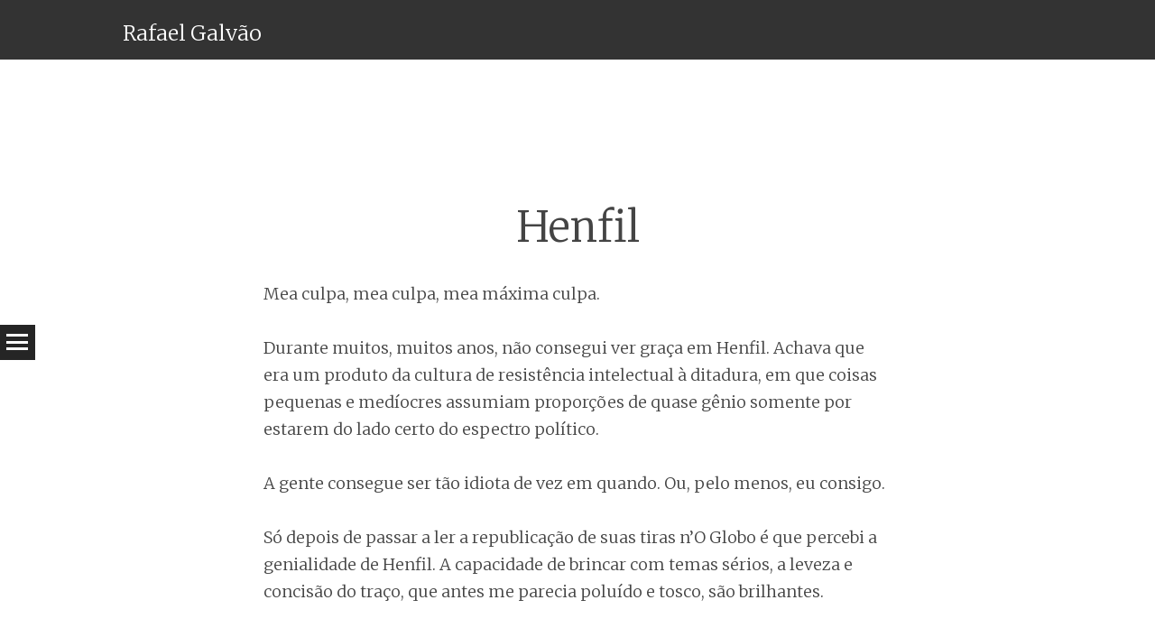

--- FILE ---
content_type: text/html; charset=UTF-8
request_url: http://www.rafael.galvao.org/2003/09/henfil/
body_size: 71285
content:
<!DOCTYPE html>
<html lang="en-US">
<head>
<meta charset="UTF-8" />
<meta name="viewport" content="width=device-width" />
<title>Henfil | Rafael Galvão</title>
<link rel="profile" href="http://gmpg.org/xfn/11" />
<link rel="pingback" href="http://www.rafael.galvao.org/xmlrpc.php" />

<meta name='robots' content='max-image-preview:large' />
<link rel='dns-prefetch' href='//secure.gravatar.com' />
<link rel='dns-prefetch' href='//stats.wp.com' />
<link rel='dns-prefetch' href='//fonts.googleapis.com' />
<link rel='dns-prefetch' href='//v0.wordpress.com' />
<link rel="alternate" type="application/rss+xml" title="Rafael Galvão &raquo; Feed" href="http://www.rafael.galvao.org/feed/" />
<link rel="alternate" type="application/rss+xml" title="Rafael Galvão &raquo; Comments Feed" href="http://www.rafael.galvao.org/comments/feed/" />
<link rel="alternate" type="application/rss+xml" title="Rafael Galvão &raquo; Henfil Comments Feed" href="http://www.rafael.galvao.org/2003/09/henfil/feed/" />
<link rel="alternate" title="oEmbed (JSON)" type="application/json+oembed" href="http://www.rafael.galvao.org/wp-json/oembed/1.0/embed?url=http%3A%2F%2Fwww.rafael.galvao.org%2F2003%2F09%2Fhenfil%2F" />
<link rel="alternate" title="oEmbed (XML)" type="text/xml+oembed" href="http://www.rafael.galvao.org/wp-json/oembed/1.0/embed?url=http%3A%2F%2Fwww.rafael.galvao.org%2F2003%2F09%2Fhenfil%2F&#038;format=xml" />
<style id='wp-img-auto-sizes-contain-inline-css' type='text/css'>
img:is([sizes=auto i],[sizes^="auto," i]){contain-intrinsic-size:3000px 1500px}
/*# sourceURL=wp-img-auto-sizes-contain-inline-css */
</style>
<style id='wp-emoji-styles-inline-css' type='text/css'>

	img.wp-smiley, img.emoji {
		display: inline !important;
		border: none !important;
		box-shadow: none !important;
		height: 1em !important;
		width: 1em !important;
		margin: 0 0.07em !important;
		vertical-align: -0.1em !important;
		background: none !important;
		padding: 0 !important;
	}
/*# sourceURL=wp-emoji-styles-inline-css */
</style>
<style id='wp-block-library-inline-css' type='text/css'>
:root{--wp-block-synced-color:#7a00df;--wp-block-synced-color--rgb:122,0,223;--wp-bound-block-color:var(--wp-block-synced-color);--wp-editor-canvas-background:#ddd;--wp-admin-theme-color:#007cba;--wp-admin-theme-color--rgb:0,124,186;--wp-admin-theme-color-darker-10:#006ba1;--wp-admin-theme-color-darker-10--rgb:0,107,160.5;--wp-admin-theme-color-darker-20:#005a87;--wp-admin-theme-color-darker-20--rgb:0,90,135;--wp-admin-border-width-focus:2px}@media (min-resolution:192dpi){:root{--wp-admin-border-width-focus:1.5px}}.wp-element-button{cursor:pointer}:root .has-very-light-gray-background-color{background-color:#eee}:root .has-very-dark-gray-background-color{background-color:#313131}:root .has-very-light-gray-color{color:#eee}:root .has-very-dark-gray-color{color:#313131}:root .has-vivid-green-cyan-to-vivid-cyan-blue-gradient-background{background:linear-gradient(135deg,#00d084,#0693e3)}:root .has-purple-crush-gradient-background{background:linear-gradient(135deg,#34e2e4,#4721fb 50%,#ab1dfe)}:root .has-hazy-dawn-gradient-background{background:linear-gradient(135deg,#faaca8,#dad0ec)}:root .has-subdued-olive-gradient-background{background:linear-gradient(135deg,#fafae1,#67a671)}:root .has-atomic-cream-gradient-background{background:linear-gradient(135deg,#fdd79a,#004a59)}:root .has-nightshade-gradient-background{background:linear-gradient(135deg,#330968,#31cdcf)}:root .has-midnight-gradient-background{background:linear-gradient(135deg,#020381,#2874fc)}:root{--wp--preset--font-size--normal:16px;--wp--preset--font-size--huge:42px}.has-regular-font-size{font-size:1em}.has-larger-font-size{font-size:2.625em}.has-normal-font-size{font-size:var(--wp--preset--font-size--normal)}.has-huge-font-size{font-size:var(--wp--preset--font-size--huge)}.has-text-align-center{text-align:center}.has-text-align-left{text-align:left}.has-text-align-right{text-align:right}.has-fit-text{white-space:nowrap!important}#end-resizable-editor-section{display:none}.aligncenter{clear:both}.items-justified-left{justify-content:flex-start}.items-justified-center{justify-content:center}.items-justified-right{justify-content:flex-end}.items-justified-space-between{justify-content:space-between}.screen-reader-text{border:0;clip-path:inset(50%);height:1px;margin:-1px;overflow:hidden;padding:0;position:absolute;width:1px;word-wrap:normal!important}.screen-reader-text:focus{background-color:#ddd;clip-path:none;color:#444;display:block;font-size:1em;height:auto;left:5px;line-height:normal;padding:15px 23px 14px;text-decoration:none;top:5px;width:auto;z-index:100000}html :where(.has-border-color){border-style:solid}html :where([style*=border-top-color]){border-top-style:solid}html :where([style*=border-right-color]){border-right-style:solid}html :where([style*=border-bottom-color]){border-bottom-style:solid}html :where([style*=border-left-color]){border-left-style:solid}html :where([style*=border-width]){border-style:solid}html :where([style*=border-top-width]){border-top-style:solid}html :where([style*=border-right-width]){border-right-style:solid}html :where([style*=border-bottom-width]){border-bottom-style:solid}html :where([style*=border-left-width]){border-left-style:solid}html :where(img[class*=wp-image-]){height:auto;max-width:100%}:where(figure){margin:0 0 1em}html :where(.is-position-sticky){--wp-admin--admin-bar--position-offset:var(--wp-admin--admin-bar--height,0px)}@media screen and (max-width:600px){html :where(.is-position-sticky){--wp-admin--admin-bar--position-offset:0px}}

/*# sourceURL=wp-block-library-inline-css */
</style><style id='global-styles-inline-css' type='text/css'>
:root{--wp--preset--aspect-ratio--square: 1;--wp--preset--aspect-ratio--4-3: 4/3;--wp--preset--aspect-ratio--3-4: 3/4;--wp--preset--aspect-ratio--3-2: 3/2;--wp--preset--aspect-ratio--2-3: 2/3;--wp--preset--aspect-ratio--16-9: 16/9;--wp--preset--aspect-ratio--9-16: 9/16;--wp--preset--color--black: #000000;--wp--preset--color--cyan-bluish-gray: #abb8c3;--wp--preset--color--white: #ffffff;--wp--preset--color--pale-pink: #f78da7;--wp--preset--color--vivid-red: #cf2e2e;--wp--preset--color--luminous-vivid-orange: #ff6900;--wp--preset--color--luminous-vivid-amber: #fcb900;--wp--preset--color--light-green-cyan: #7bdcb5;--wp--preset--color--vivid-green-cyan: #00d084;--wp--preset--color--pale-cyan-blue: #8ed1fc;--wp--preset--color--vivid-cyan-blue: #0693e3;--wp--preset--color--vivid-purple: #9b51e0;--wp--preset--gradient--vivid-cyan-blue-to-vivid-purple: linear-gradient(135deg,rgb(6,147,227) 0%,rgb(155,81,224) 100%);--wp--preset--gradient--light-green-cyan-to-vivid-green-cyan: linear-gradient(135deg,rgb(122,220,180) 0%,rgb(0,208,130) 100%);--wp--preset--gradient--luminous-vivid-amber-to-luminous-vivid-orange: linear-gradient(135deg,rgb(252,185,0) 0%,rgb(255,105,0) 100%);--wp--preset--gradient--luminous-vivid-orange-to-vivid-red: linear-gradient(135deg,rgb(255,105,0) 0%,rgb(207,46,46) 100%);--wp--preset--gradient--very-light-gray-to-cyan-bluish-gray: linear-gradient(135deg,rgb(238,238,238) 0%,rgb(169,184,195) 100%);--wp--preset--gradient--cool-to-warm-spectrum: linear-gradient(135deg,rgb(74,234,220) 0%,rgb(151,120,209) 20%,rgb(207,42,186) 40%,rgb(238,44,130) 60%,rgb(251,105,98) 80%,rgb(254,248,76) 100%);--wp--preset--gradient--blush-light-purple: linear-gradient(135deg,rgb(255,206,236) 0%,rgb(152,150,240) 100%);--wp--preset--gradient--blush-bordeaux: linear-gradient(135deg,rgb(254,205,165) 0%,rgb(254,45,45) 50%,rgb(107,0,62) 100%);--wp--preset--gradient--luminous-dusk: linear-gradient(135deg,rgb(255,203,112) 0%,rgb(199,81,192) 50%,rgb(65,88,208) 100%);--wp--preset--gradient--pale-ocean: linear-gradient(135deg,rgb(255,245,203) 0%,rgb(182,227,212) 50%,rgb(51,167,181) 100%);--wp--preset--gradient--electric-grass: linear-gradient(135deg,rgb(202,248,128) 0%,rgb(113,206,126) 100%);--wp--preset--gradient--midnight: linear-gradient(135deg,rgb(2,3,129) 0%,rgb(40,116,252) 100%);--wp--preset--font-size--small: 13px;--wp--preset--font-size--medium: 20px;--wp--preset--font-size--large: 36px;--wp--preset--font-size--x-large: 42px;--wp--preset--spacing--20: 0.44rem;--wp--preset--spacing--30: 0.67rem;--wp--preset--spacing--40: 1rem;--wp--preset--spacing--50: 1.5rem;--wp--preset--spacing--60: 2.25rem;--wp--preset--spacing--70: 3.38rem;--wp--preset--spacing--80: 5.06rem;--wp--preset--shadow--natural: 6px 6px 9px rgba(0, 0, 0, 0.2);--wp--preset--shadow--deep: 12px 12px 50px rgba(0, 0, 0, 0.4);--wp--preset--shadow--sharp: 6px 6px 0px rgba(0, 0, 0, 0.2);--wp--preset--shadow--outlined: 6px 6px 0px -3px rgb(255, 255, 255), 6px 6px rgb(0, 0, 0);--wp--preset--shadow--crisp: 6px 6px 0px rgb(0, 0, 0);}:where(.is-layout-flex){gap: 0.5em;}:where(.is-layout-grid){gap: 0.5em;}body .is-layout-flex{display: flex;}.is-layout-flex{flex-wrap: wrap;align-items: center;}.is-layout-flex > :is(*, div){margin: 0;}body .is-layout-grid{display: grid;}.is-layout-grid > :is(*, div){margin: 0;}:where(.wp-block-columns.is-layout-flex){gap: 2em;}:where(.wp-block-columns.is-layout-grid){gap: 2em;}:where(.wp-block-post-template.is-layout-flex){gap: 1.25em;}:where(.wp-block-post-template.is-layout-grid){gap: 1.25em;}.has-black-color{color: var(--wp--preset--color--black) !important;}.has-cyan-bluish-gray-color{color: var(--wp--preset--color--cyan-bluish-gray) !important;}.has-white-color{color: var(--wp--preset--color--white) !important;}.has-pale-pink-color{color: var(--wp--preset--color--pale-pink) !important;}.has-vivid-red-color{color: var(--wp--preset--color--vivid-red) !important;}.has-luminous-vivid-orange-color{color: var(--wp--preset--color--luminous-vivid-orange) !important;}.has-luminous-vivid-amber-color{color: var(--wp--preset--color--luminous-vivid-amber) !important;}.has-light-green-cyan-color{color: var(--wp--preset--color--light-green-cyan) !important;}.has-vivid-green-cyan-color{color: var(--wp--preset--color--vivid-green-cyan) !important;}.has-pale-cyan-blue-color{color: var(--wp--preset--color--pale-cyan-blue) !important;}.has-vivid-cyan-blue-color{color: var(--wp--preset--color--vivid-cyan-blue) !important;}.has-vivid-purple-color{color: var(--wp--preset--color--vivid-purple) !important;}.has-black-background-color{background-color: var(--wp--preset--color--black) !important;}.has-cyan-bluish-gray-background-color{background-color: var(--wp--preset--color--cyan-bluish-gray) !important;}.has-white-background-color{background-color: var(--wp--preset--color--white) !important;}.has-pale-pink-background-color{background-color: var(--wp--preset--color--pale-pink) !important;}.has-vivid-red-background-color{background-color: var(--wp--preset--color--vivid-red) !important;}.has-luminous-vivid-orange-background-color{background-color: var(--wp--preset--color--luminous-vivid-orange) !important;}.has-luminous-vivid-amber-background-color{background-color: var(--wp--preset--color--luminous-vivid-amber) !important;}.has-light-green-cyan-background-color{background-color: var(--wp--preset--color--light-green-cyan) !important;}.has-vivid-green-cyan-background-color{background-color: var(--wp--preset--color--vivid-green-cyan) !important;}.has-pale-cyan-blue-background-color{background-color: var(--wp--preset--color--pale-cyan-blue) !important;}.has-vivid-cyan-blue-background-color{background-color: var(--wp--preset--color--vivid-cyan-blue) !important;}.has-vivid-purple-background-color{background-color: var(--wp--preset--color--vivid-purple) !important;}.has-black-border-color{border-color: var(--wp--preset--color--black) !important;}.has-cyan-bluish-gray-border-color{border-color: var(--wp--preset--color--cyan-bluish-gray) !important;}.has-white-border-color{border-color: var(--wp--preset--color--white) !important;}.has-pale-pink-border-color{border-color: var(--wp--preset--color--pale-pink) !important;}.has-vivid-red-border-color{border-color: var(--wp--preset--color--vivid-red) !important;}.has-luminous-vivid-orange-border-color{border-color: var(--wp--preset--color--luminous-vivid-orange) !important;}.has-luminous-vivid-amber-border-color{border-color: var(--wp--preset--color--luminous-vivid-amber) !important;}.has-light-green-cyan-border-color{border-color: var(--wp--preset--color--light-green-cyan) !important;}.has-vivid-green-cyan-border-color{border-color: var(--wp--preset--color--vivid-green-cyan) !important;}.has-pale-cyan-blue-border-color{border-color: var(--wp--preset--color--pale-cyan-blue) !important;}.has-vivid-cyan-blue-border-color{border-color: var(--wp--preset--color--vivid-cyan-blue) !important;}.has-vivid-purple-border-color{border-color: var(--wp--preset--color--vivid-purple) !important;}.has-vivid-cyan-blue-to-vivid-purple-gradient-background{background: var(--wp--preset--gradient--vivid-cyan-blue-to-vivid-purple) !important;}.has-light-green-cyan-to-vivid-green-cyan-gradient-background{background: var(--wp--preset--gradient--light-green-cyan-to-vivid-green-cyan) !important;}.has-luminous-vivid-amber-to-luminous-vivid-orange-gradient-background{background: var(--wp--preset--gradient--luminous-vivid-amber-to-luminous-vivid-orange) !important;}.has-luminous-vivid-orange-to-vivid-red-gradient-background{background: var(--wp--preset--gradient--luminous-vivid-orange-to-vivid-red) !important;}.has-very-light-gray-to-cyan-bluish-gray-gradient-background{background: var(--wp--preset--gradient--very-light-gray-to-cyan-bluish-gray) !important;}.has-cool-to-warm-spectrum-gradient-background{background: var(--wp--preset--gradient--cool-to-warm-spectrum) !important;}.has-blush-light-purple-gradient-background{background: var(--wp--preset--gradient--blush-light-purple) !important;}.has-blush-bordeaux-gradient-background{background: var(--wp--preset--gradient--blush-bordeaux) !important;}.has-luminous-dusk-gradient-background{background: var(--wp--preset--gradient--luminous-dusk) !important;}.has-pale-ocean-gradient-background{background: var(--wp--preset--gradient--pale-ocean) !important;}.has-electric-grass-gradient-background{background: var(--wp--preset--gradient--electric-grass) !important;}.has-midnight-gradient-background{background: var(--wp--preset--gradient--midnight) !important;}.has-small-font-size{font-size: var(--wp--preset--font-size--small) !important;}.has-medium-font-size{font-size: var(--wp--preset--font-size--medium) !important;}.has-large-font-size{font-size: var(--wp--preset--font-size--large) !important;}.has-x-large-font-size{font-size: var(--wp--preset--font-size--x-large) !important;}
/*# sourceURL=global-styles-inline-css */
</style>

<style id='classic-theme-styles-inline-css' type='text/css'>
/*! This file is auto-generated */
.wp-block-button__link{color:#fff;background-color:#32373c;border-radius:9999px;box-shadow:none;text-decoration:none;padding:calc(.667em + 2px) calc(1.333em + 2px);font-size:1.125em}.wp-block-file__button{background:#32373c;color:#fff;text-decoration:none}
/*# sourceURL=/wp-includes/css/classic-themes.min.css */
</style>
<link rel='stylesheet' id='syntax-style-css' href='http://www.rafael.galvao.org/wp-content/themes/syntax/style.css?ver=6.9' type='text/css' media='all' />
<link rel='stylesheet' id='syntax-merriweather-css' href='http://fonts.googleapis.com/css?family=Merriweather%3A400%2C300italic%2C300%2C400italic%2C700%2C700italic&#038;subset=latin%2Clatin-ext&#038;ver=6.9' type='text/css' media='all' />
<link rel='stylesheet' id='sharedaddy-css' href='http://www.rafael.galvao.org/wp-content/plugins/jetpack/modules/sharedaddy/sharing.css?ver=15.4' type='text/css' media='all' />
<link rel='stylesheet' id='social-logos-css' href='http://www.rafael.galvao.org/wp-content/plugins/jetpack/_inc/social-logos/social-logos.min.css?ver=15.4' type='text/css' media='all' />
<script type="text/javascript" src="http://www.rafael.galvao.org/wp-includes/js/jquery/jquery.min.js?ver=3.7.1" id="jquery-core-js"></script>
<script type="text/javascript" src="http://www.rafael.galvao.org/wp-includes/js/jquery/jquery-migrate.min.js?ver=3.4.1" id="jquery-migrate-js"></script>
<link rel="https://api.w.org/" href="http://www.rafael.galvao.org/wp-json/" /><link rel="alternate" title="JSON" type="application/json" href="http://www.rafael.galvao.org/wp-json/wp/v2/posts/133" /><link rel="EditURI" type="application/rsd+xml" title="RSD" href="http://www.rafael.galvao.org/xmlrpc.php?rsd" />
<meta name="generator" content="WordPress 6.9" />
<link rel="canonical" href="http://www.rafael.galvao.org/2003/09/henfil/" />
<link rel='shortlink' href='http://www.rafael.galvao.org/?p=133' />
	<style>img#wpstats{display:none}</style>
		<style type="text/css">.recentcomments a{display:inline !important;padding:0 !important;margin:0 !important;}</style>
<!-- Jetpack Open Graph Tags -->
<meta property="og:type" content="article" />
<meta property="og:title" content="Henfil" />
<meta property="og:url" content="http://www.rafael.galvao.org/2003/09/henfil/" />
<meta property="og:description" content="Visit the post for more." />
<meta property="article:published_time" content="2003-09-01T12:12:55+00:00" />
<meta property="article:modified_time" content="2003-09-01T12:12:55+00:00" />
<meta property="og:site_name" content="Rafael Galvão" />
<meta property="og:image" content="https://s0.wp.com/i/blank.jpg" />
<meta property="og:image:width" content="200" />
<meta property="og:image:height" content="200" />
<meta property="og:image:alt" content="" />
<meta property="og:locale" content="en_US" />
<meta name="twitter:text:title" content="Henfil" />
<meta name="twitter:card" content="summary" />
<meta name="twitter:description" content="Visit the post for more." />

<!-- End Jetpack Open Graph Tags -->
</head>

<body class="wp-singular post-template-default single single-post postid-133 single-format-standard wp-theme-syntax">
<div id="page" class="hfeed site">
		<header id="masthead" class="site-header" role="banner">
				<div class="site-header-wrapper clear">
			<div class="site-branding">
				<h1 class="site-title"><a href="http://www.rafael.galvao.org/" title="Rafael Galvão" rel="home">Rafael Galvão</a></h1>
				<h2 class="site-description"></h2>
			</div>
					</div>
	</header><!-- #masthead -->
	<div id="main" class="site-main">
		<h1 id="toggle-nav" class="menu-toggle"><span class="screen-reader-text">Menu</span></h1>
		<nav id="site-navigation" class="navigation-main" role="navigation">
			<div class="screen-reader-text skip-link"><a href="#content" title="Skip to content">Skip to content</a></div>
			<div class="menu-blogroll-container"><ul id="menu-blogroll" class="menu"><li id="menu-item-4252" class="menu-item menu-item-type-post_type menu-item-object-page menu-item-4252"><a href="http://www.rafael.galvao.org/blogroll/">Blogroll</a></li>
</ul></div>		</nav><!-- #site-navigation -->

	<div id="primary" class="content-area">
		<div id="content" class="site-content" role="main">

		
			<article id="post-133" class="post-133 post type-post status-publish format-standard hentry category-cultura-e-outras-bobagens">
	<header class="entry-header">
				<h1 class="entry-title">Henfil</h1>	</header><!-- .entry-header -->

	<div class="entry-content">
		<p>Mea culpa, mea culpa, mea máxima culpa.</p>
<p>Durante muitos, muitos anos, não consegui ver graça em Henfil. Achava que era um produto da cultura de resistência intelectual à ditadura, em que coisas pequenas e medíocres assumiam proporções de quase gênio somente por estarem do lado certo do espectro político.</p>
<p>A gente consegue ser tão idiota de vez em quando. Ou, pelo menos, eu consigo.</p>
<p>Só depois de passar a ler a republicação de suas tiras n&#8217;O Globo é que percebi a genialidade de Henfil. A capacidade de brincar com temas sérios, a leveza e concisão do traço, que antes me parecia poluído e tosco, são brilhantes.</p>
<div class="sharedaddy sd-sharing-enabled"><div class="robots-nocontent sd-block sd-social sd-social-icon-text sd-sharing"><h3 class="sd-title">Share this:</h3><div class="sd-content"><ul><li class="share-email"><a rel="nofollow noopener noreferrer"
				data-shared="sharing-email-133"
				class="share-email sd-button share-icon"
				href="mailto:?subject=%5BShared%20Post%5D%20Henfil&#038;body=http%3A%2F%2Fwww.rafael.galvao.org%2F2003%2F09%2Fhenfil%2F&#038;share=email"
				target="_blank"
				aria-labelledby="sharing-email-133"
				data-email-share-error-title="Do you have email set up?" data-email-share-error-text="If you&#039;re having problems sharing via email, you might not have email set up for your browser. You may need to create a new email yourself." data-email-share-nonce="cfa245fdac" data-email-share-track-url="http://www.rafael.galvao.org/2003/09/henfil/?share=email">
				<span id="sharing-email-133" hidden>Click to email a link to a friend (Opens in new window)</span>
				<span>Email</span>
			</a></li><li class="share-jetpack-whatsapp"><a rel="nofollow noopener noreferrer"
				data-shared="sharing-whatsapp-133"
				class="share-jetpack-whatsapp sd-button share-icon"
				href="http://www.rafael.galvao.org/2003/09/henfil/?share=jetpack-whatsapp"
				target="_blank"
				aria-labelledby="sharing-whatsapp-133"
				>
				<span id="sharing-whatsapp-133" hidden>Click to share on WhatsApp (Opens in new window)</span>
				<span>WhatsApp</span>
			</a></li><li class="share-facebook"><a rel="nofollow noopener noreferrer"
				data-shared="sharing-facebook-133"
				class="share-facebook sd-button share-icon"
				href="http://www.rafael.galvao.org/2003/09/henfil/?share=facebook"
				target="_blank"
				aria-labelledby="sharing-facebook-133"
				>
				<span id="sharing-facebook-133" hidden>Click to share on Facebook (Opens in new window)</span>
				<span>Facebook</span>
			</a></li><li class="share-pocket"><a rel="nofollow noopener noreferrer"
				data-shared="sharing-pocket-133"
				class="share-pocket sd-button share-icon"
				href="http://www.rafael.galvao.org/2003/09/henfil/?share=pocket"
				target="_blank"
				aria-labelledby="sharing-pocket-133"
				>
				<span id="sharing-pocket-133" hidden>Click to share on Pocket (Opens in new window)</span>
				<span>Pocket</span>
			</a></li><li class="share-twitter"><a rel="nofollow noopener noreferrer"
				data-shared="sharing-twitter-133"
				class="share-twitter sd-button share-icon"
				href="http://www.rafael.galvao.org/2003/09/henfil/?share=twitter"
				target="_blank"
				aria-labelledby="sharing-twitter-133"
				>
				<span id="sharing-twitter-133" hidden>Click to share on X (Opens in new window)</span>
				<span>X</span>
			</a></li><li class="share-print"><a rel="nofollow noopener noreferrer"
				data-shared="sharing-print-133"
				class="share-print sd-button share-icon"
				href="http://www.rafael.galvao.org/2003/09/henfil/#print?share=print"
				target="_blank"
				aria-labelledby="sharing-print-133"
				>
				<span id="sharing-print-133" hidden>Click to print (Opens in new window)</span>
				<span>Print</span>
			</a></li><li class="share-end"></li></ul></div></div></div>			</div><!-- .entry-content -->

	<footer class="entry-meta">
		<span class="post-date"><a href="http://www.rafael.galvao.org/2003/09/henfil/" title="12:12" rel="bookmark"><time class="entry-date" datetime="2003-09-01T12:12:55-03:00">01/09/2003</time></a></span><span class="byline"><span class="author vcard"><a class="url fn n" href="http://www.rafael.galvao.org/author/rafael/" title="View all posts by Rafael" rel="author">Rafael</a></span></span>					</footer><!-- .entry-meta -->
</article><!-- #post-## -->

				<nav role="navigation" id="nav-below" class="navigation-post">
		<h1 class="screen-reader-text">Post navigation</h1>

	
		<div class="nav-previous"><a href="http://www.rafael.galvao.org/2003/09/mudancas/" rel="prev"><span class="meta-nav">&larr;</span> Mudanças</a></div>		<div class="nav-next"><a href="http://www.rafael.galvao.org/2003/09/o-aprendiz-de-guerrilheiro/" rel="next">O aprendiz de guerrilheiro <span class="meta-nav">&rarr;</span></a></div>
	
	</nav><!-- #nav-below -->
	
			
	<div id="comments" class="comments-area">

	
			<h2 class="comments-title">
			8 thoughts on &ldquo;<span>Henfil</span>&rdquo;		</h2>

		
		<ol class="comment-list">
			
	<li id="comment-518" class="comment even thread-even depth-1">
		<article id="div-comment-518" class="comment-body">
			<footer class="comment-meta">
				<div class="comment-author vcard">
					<div class="avatar-wrapper"><img alt='' src='https://secure.gravatar.com/avatar/?s=60&#038;d=mm&#038;r=g' srcset='https://secure.gravatar.com/avatar/?s=120&#038;d=mm&#038;r=g 2x' class='avatar avatar-60 photo avatar-default' height='60' width='60' decoding='async'/></div>					<cite class="fn">Laurinha</cite> <span class="says">says:</span>				</div><!-- .comment-author -->

				<div class="comment-metadata">
					<a href="http://www.rafael.galvao.org/2003/09/henfil/#comment-518">
						<time datetime="2004-05-15T10:42:51-03:00">
							15/05/2004 at 10:42						</time>
					</a>
									</div><!-- .comment-metadata -->

							</footer><!-- .comment-meta -->

			<div class="comment-content">
				<p>Também não entendo nada disso&#8230; lembro dos cartoons na TV Mulher e só. 🙂</p>
			</div><!-- .comment-content -->

			<div class="reply">
				<a rel="nofollow" class="comment-reply-link" href="http://www.rafael.galvao.org/2003/09/henfil/?replytocom=518#respond" data-commentid="518" data-postid="133" data-belowelement="div-comment-518" data-respondelement="respond" data-replyto="Reply to Laurinha" aria-label="Reply to Laurinha">Reply</a>			</div><!-- .reply -->
		</article><!-- .comment-body -->

	</li><!-- #comment-## -->

	<li id="comment-519" class="comment odd alt thread-odd thread-alt depth-1">
		<article id="div-comment-519" class="comment-body">
			<footer class="comment-meta">
				<div class="comment-author vcard">
					<div class="avatar-wrapper"><img alt='' src='https://secure.gravatar.com/avatar/?s=60&#038;d=mm&#038;r=g' srcset='https://secure.gravatar.com/avatar/?s=120&#038;d=mm&#038;r=g 2x' class='avatar avatar-60 photo avatar-default' height='60' width='60' decoding='async'/></div>					<cite class="fn">Monica</cite> <span class="says">says:</span>				</div><!-- .comment-author -->

				<div class="comment-metadata">
					<a href="http://www.rafael.galvao.org/2003/09/henfil/#comment-519">
						<time datetime="2004-05-15T10:43:11-03:00">
							15/05/2004 at 10:43						</time>
					</a>
									</div><!-- .comment-metadata -->

							</footer><!-- .comment-meta -->

			<div class="comment-content">
				<p>Li a biografia dele. Fora tudo isso, parecia ser um cara bem cativante&#8230; Um charme de homem. 🙂</p>
			</div><!-- .comment-content -->

			<div class="reply">
				<a rel="nofollow" class="comment-reply-link" href="http://www.rafael.galvao.org/2003/09/henfil/?replytocom=519#respond" data-commentid="519" data-postid="133" data-belowelement="div-comment-519" data-respondelement="respond" data-replyto="Reply to Monica" aria-label="Reply to Monica">Reply</a>			</div><!-- .reply -->
		</article><!-- .comment-body -->

	</li><!-- #comment-## -->

	<li id="comment-520" class="comment even thread-even depth-1">
		<article id="div-comment-520" class="comment-body">
			<footer class="comment-meta">
				<div class="comment-author vcard">
					<div class="avatar-wrapper"><img alt='' src='https://secure.gravatar.com/avatar/?s=60&#038;d=mm&#038;r=g' srcset='https://secure.gravatar.com/avatar/?s=120&#038;d=mm&#038;r=g 2x' class='avatar avatar-60 photo avatar-default' height='60' width='60' decoding='async'/></div>					<cite class="fn">Paulo</cite> <span class="says">says:</span>				</div><!-- .comment-author -->

				<div class="comment-metadata">
					<a href="http://www.rafael.galvao.org/2003/09/henfil/#comment-520">
						<time datetime="2004-05-15T10:43:37-03:00">
							15/05/2004 at 10:43						</time>
					</a>
									</div><!-- .comment-metadata -->

							</footer><!-- .comment-meta -->

			<div class="comment-content">
				<p>Tenho umas revistas originais&#8230;são ótimas&#8230; Acho o máximo a Graúna!!</p>
			</div><!-- .comment-content -->

			<div class="reply">
				<a rel="nofollow" class="comment-reply-link" href="http://www.rafael.galvao.org/2003/09/henfil/?replytocom=520#respond" data-commentid="520" data-postid="133" data-belowelement="div-comment-520" data-respondelement="respond" data-replyto="Reply to Paulo" aria-label="Reply to Paulo">Reply</a>			</div><!-- .reply -->
		</article><!-- .comment-body -->

	</li><!-- #comment-## -->

	<li id="comment-521" class="comment odd alt thread-odd thread-alt depth-1">
		<article id="div-comment-521" class="comment-body">
			<footer class="comment-meta">
				<div class="comment-author vcard">
					<div class="avatar-wrapper"><img alt='' src='https://secure.gravatar.com/avatar/7c3edf6a0a1f55641b11dac511a1d3ba05a69b99a14783bd9a81f76c3f313991?s=60&#038;d=mm&#038;r=g' srcset='https://secure.gravatar.com/avatar/7c3edf6a0a1f55641b11dac511a1d3ba05a69b99a14783bd9a81f76c3f313991?s=120&#038;d=mm&#038;r=g 2x' class='avatar avatar-60 photo' height='60' width='60' loading='lazy' decoding='async'/></div>					<cite class="fn">Iara Diniz</cite> <span class="says">says:</span>				</div><!-- .comment-author -->

				<div class="comment-metadata">
					<a href="http://www.rafael.galvao.org/2003/09/henfil/#comment-521">
						<time datetime="2005-05-28T16:18:57-03:00">
							28/05/2005 at 16:18						</time>
					</a>
									</div><!-- .comment-metadata -->

							</footer><!-- .comment-meta -->

			<div class="comment-content">
				<p>Estou escrevendo um livro-reportagem sobre Henfil, como projeto experimental de formatura do curso de jornalismo&#8230;alguém tem algum material que poderia me ajudar?!?<br />
abraços</p>
			</div><!-- .comment-content -->

			<div class="reply">
				<a rel="nofollow" class="comment-reply-link" href="http://www.rafael.galvao.org/2003/09/henfil/?replytocom=521#respond" data-commentid="521" data-postid="133" data-belowelement="div-comment-521" data-respondelement="respond" data-replyto="Reply to Iara Diniz" aria-label="Reply to Iara Diniz">Reply</a>			</div><!-- .reply -->
		</article><!-- .comment-body -->

	</li><!-- #comment-## -->

	<li id="comment-522" class="comment even thread-even depth-1">
		<article id="div-comment-522" class="comment-body">
			<footer class="comment-meta">
				<div class="comment-author vcard">
					<div class="avatar-wrapper"><img alt='' src='https://secure.gravatar.com/avatar/0581134717dfda58acf44c87a387294e472049816539ffbee3ea3fac9f36ba10?s=60&#038;d=mm&#038;r=g' srcset='https://secure.gravatar.com/avatar/0581134717dfda58acf44c87a387294e472049816539ffbee3ea3fac9f36ba10?s=120&#038;d=mm&#038;r=g 2x' class='avatar avatar-60 photo' height='60' width='60' loading='lazy' decoding='async'/></div>					<cite class="fn">Sandro</cite> <span class="says">says:</span>				</div><!-- .comment-author -->

				<div class="comment-metadata">
					<a href="http://www.rafael.galvao.org/2003/09/henfil/#comment-522">
						<time datetime="2005-09-24T21:22:19-03:00">
							24/09/2005 at 21:22						</time>
					</a>
									</div><!-- .comment-metadata -->

							</footer><!-- .comment-meta -->

			<div class="comment-content">
				<p>Você vai entender muito mais o Henfil se puder ler &#8220;Diário de um cucaracha&#8221;. Como você, eu também achava só mais ou menos o trabalho dele, que acompanhava na infância nas últimas páginas da Istoé Senhor. Mas ele é maior sim&#8230; Esse ano faria 60 anos, se não me engano, mas não se falou muito nisso, não foi?</p>
			</div><!-- .comment-content -->

			<div class="reply">
				<a rel="nofollow" class="comment-reply-link" href="http://www.rafael.galvao.org/2003/09/henfil/?replytocom=522#respond" data-commentid="522" data-postid="133" data-belowelement="div-comment-522" data-respondelement="respond" data-replyto="Reply to Sandro" aria-label="Reply to Sandro">Reply</a>			</div><!-- .reply -->
		</article><!-- .comment-body -->

	</li><!-- #comment-## -->

	<li id="comment-523" class="comment odd alt thread-odd thread-alt depth-1">
		<article id="div-comment-523" class="comment-body">
			<footer class="comment-meta">
				<div class="comment-author vcard">
					<div class="avatar-wrapper"><img alt='' src='https://secure.gravatar.com/avatar/c890047cf2b8ee3c1fabdc8435fb995fe439808c279921308cc7fc54b25f7383?s=60&#038;d=mm&#038;r=g' srcset='https://secure.gravatar.com/avatar/c890047cf2b8ee3c1fabdc8435fb995fe439808c279921308cc7fc54b25f7383?s=120&#038;d=mm&#038;r=g 2x' class='avatar avatar-60 photo' height='60' width='60' loading='lazy' decoding='async'/></div>					<cite class="fn">Cláudio</cite> <span class="says">says:</span>				</div><!-- .comment-author -->

				<div class="comment-metadata">
					<a href="http://www.rafael.galvao.org/2003/09/henfil/#comment-523">
						<time datetime="2005-09-24T22:22:37-03:00">
							24/09/2005 at 22:22						</time>
					</a>
									</div><!-- .comment-metadata -->

							</footer><!-- .comment-meta -->

			<div class="comment-content">
				<p>O cara foi um gênio, suas cartas publicadas n&#8217;O Pasquim são um fiel retrato da sua aguçadíssima sensibilidade.</p>
			</div><!-- .comment-content -->

			<div class="reply">
				<a rel="nofollow" class="comment-reply-link" href="http://www.rafael.galvao.org/2003/09/henfil/?replytocom=523#respond" data-commentid="523" data-postid="133" data-belowelement="div-comment-523" data-respondelement="respond" data-replyto="Reply to Cláudio" aria-label="Reply to Cláudio">Reply</a>			</div><!-- .reply -->
		</article><!-- .comment-body -->

	</li><!-- #comment-## -->

	<li id="comment-524" class="comment even thread-even depth-1">
		<article id="div-comment-524" class="comment-body">
			<footer class="comment-meta">
				<div class="comment-author vcard">
					<div class="avatar-wrapper"><img alt='' src='https://secure.gravatar.com/avatar/7c3edf6a0a1f55641b11dac511a1d3ba05a69b99a14783bd9a81f76c3f313991?s=60&#038;d=mm&#038;r=g' srcset='https://secure.gravatar.com/avatar/7c3edf6a0a1f55641b11dac511a1d3ba05a69b99a14783bd9a81f76c3f313991?s=120&#038;d=mm&#038;r=g 2x' class='avatar avatar-60 photo' height='60' width='60' loading='lazy' decoding='async'/></div>					<cite class="fn">Iara Diniz de Souza</cite> <span class="says">says:</span>				</div><!-- .comment-author -->

				<div class="comment-metadata">
					<a href="http://www.rafael.galvao.org/2003/09/henfil/#comment-524">
						<time datetime="2005-11-22T16:12:58-03:00">
							22/11/2005 at 16:12						</time>
					</a>
									</div><!-- .comment-metadata -->

							</footer><!-- .comment-meta -->

			<div class="comment-content">
				<p>Henfil sem dúvidas realizou um dos maiores trabalhos de conscientização política na história do país. Quem tiver a oportunidade de ler suas obras, seus quadrinhos e realmente quizer entender o que os militares fizeram no Brasil é só ler Henfil.<br />
O cara era genial mesmo, e foi uma pena ter morrido. Tinha muito ainda para nos ensinar&#8230;mas, agora nos resta aprender com a literatura que ele próprio criou&#8230;suas obras continuam atuais demais&#8230;<br />
abraços á todos!</p>
			</div><!-- .comment-content -->

			<div class="reply">
				<a rel="nofollow" class="comment-reply-link" href="http://www.rafael.galvao.org/2003/09/henfil/?replytocom=524#respond" data-commentid="524" data-postid="133" data-belowelement="div-comment-524" data-respondelement="respond" data-replyto="Reply to Iara Diniz de Souza" aria-label="Reply to Iara Diniz de Souza">Reply</a>			</div><!-- .reply -->
		</article><!-- .comment-body -->

	</li><!-- #comment-## -->

	<li id="comment-525" class="comment odd alt thread-odd thread-alt depth-1">
		<article id="div-comment-525" class="comment-body">
			<footer class="comment-meta">
				<div class="comment-author vcard">
					<div class="avatar-wrapper"><img alt='' src='https://secure.gravatar.com/avatar/f357ba3e92ff45744e0416c92f871d900fe81d4288e2cfb01e6566be05e6e016?s=60&#038;d=mm&#038;r=g' srcset='https://secure.gravatar.com/avatar/f357ba3e92ff45744e0416c92f871d900fe81d4288e2cfb01e6566be05e6e016?s=120&#038;d=mm&#038;r=g 2x' class='avatar avatar-60 photo' height='60' width='60' loading='lazy' decoding='async'/></div>					<cite class="fn"><a href="http://www.alexandrepinheiro.blogspot.com" class="url" rel="ugc external nofollow">alexandre pinheiro</a></cite> <span class="says">says:</span>				</div><!-- .comment-author -->

				<div class="comment-metadata">
					<a href="http://www.rafael.galvao.org/2003/09/henfil/#comment-525">
						<time datetime="2007-04-01T02:17:27-03:00">
							01/04/2007 at 02:17						</time>
					</a>
									</div><!-- .comment-metadata -->

							</footer><!-- .comment-meta -->

			<div class="comment-content">
				<p>Os cartuns, tiras, etc .. eu pouco segui .. não tem aqui &#8230;<br />
lugar nenhum ..<br />
O Globo aqui pra comprar (se é que hj, qdo comento, ainda publica .. ), não tem ..<br />
Mas os livros dele, Cartas da Mãe (ou pra da, não lembro), e Diário de Um Cucaracha ..putz ..<br />
de roer de rir<br />
rs<br />
Isso aí.</p>
			</div><!-- .comment-content -->

			<div class="reply">
				<a rel="nofollow" class="comment-reply-link" href="http://www.rafael.galvao.org/2003/09/henfil/?replytocom=525#respond" data-commentid="525" data-postid="133" data-belowelement="div-comment-525" data-respondelement="respond" data-replyto="Reply to alexandre pinheiro" aria-label="Reply to alexandre pinheiro">Reply</a>			</div><!-- .reply -->
		</article><!-- .comment-body -->

	</li><!-- #comment-## -->
		</ol><!-- .comment-list -->

		
	
	
		<div id="respond" class="comment-respond">
		<h3 id="reply-title" class="comment-reply-title">Leave a Reply <small><a rel="nofollow" id="cancel-comment-reply-link" href="/2003/09/henfil/#respond" style="display:none;">Cancel reply</a></small></h3><form action="http://www.rafael.galvao.org/wp-comments-post.php" method="post" id="commentform" class="comment-form"><p class="comment-notes"><span id="email-notes">Your email address will not be published.</span> <span class="required-field-message">Required fields are marked <span class="required">*</span></span></p><p class="comment-form-comment"><label for="comment">Comment <span class="required">*</span></label> <textarea id="comment" name="comment" cols="45" rows="8" maxlength="65525" required="required"></textarea></p><p class="comment-form-author"><label for="author">Name <span class="required">*</span></label> <input id="author" name="author" type="text" value="" size="30" maxlength="245" autocomplete="name" required="required" /></p>
<p class="comment-form-email"><label for="email">Email <span class="required">*</span></label> <input id="email" name="email" type="text" value="" size="30" maxlength="100" aria-describedby="email-notes" autocomplete="email" required="required" /></p>
<p class="comment-form-url"><label for="url">Website</label> <input id="url" name="url" type="text" value="" size="30" maxlength="200" autocomplete="url" /></p>
<p class="comment-subscription-form"><input type="checkbox" name="subscribe_comments" id="subscribe_comments" value="subscribe" style="width: auto; -moz-appearance: checkbox; -webkit-appearance: checkbox;" /> <label class="subscribe-label" id="subscribe-label" for="subscribe_comments">Notify me of follow-up comments by email.</label></p><p class="comment-subscription-form"><input type="checkbox" name="subscribe_blog" id="subscribe_blog" value="subscribe" style="width: auto; -moz-appearance: checkbox; -webkit-appearance: checkbox;" /> <label class="subscribe-label" id="subscribe-blog-label" for="subscribe_blog">Notify me of new posts by email.</label></p><p class="form-submit"><input name="submit" type="submit" id="submit" class="submit" value="Post Comment" /> <input type='hidden' name='comment_post_ID' value='133' id='comment_post_ID' />
<input type='hidden' name='comment_parent' id='comment_parent' value='0' />
</p><p style="display: none;"><input type="hidden" id="akismet_comment_nonce" name="akismet_comment_nonce" value="b3306cf088" /></p><p style="display: none !important;" class="akismet-fields-container" data-prefix="ak_"><label>&#916;<textarea name="ak_hp_textarea" cols="45" rows="8" maxlength="100"></textarea></label><input type="hidden" id="ak_js_1" name="ak_js" value="32"/><script>document.getElementById( "ak_js_1" ).setAttribute( "value", ( new Date() ).getTime() );</script></p></form>	</div><!-- #respond -->
	
</div><!-- #comments -->

		
		</div><!-- #content -->
	</div><!-- #primary -->

	<div id="secondary" class="widget-area" role="complementary">
							<div class="sidebar-1">
				<aside id="search-2" class="widget widget_search"><h1 class="widget-title">Search</h1>	<form method="get" id="searchform" class="searchform" action="http://www.rafael.galvao.org/" role="search">
		<label for="s" class="screen-reader-text">Search</label>
		<input type="search" class="field" name="s" value="" id="s" placeholder="Search &hellip;" />
		<input type="submit" class="submit" id="searchsubmit" value="Search" />
	</form>
</aside>
		<aside id="recent-posts-2" class="widget widget_recent_entries">
		<h1 class="widget-title">Recent Posts</h1>
		<ul>
											<li>
					<a href="http://www.rafael.galvao.org/2026/01/brian-epstein/">Brian Epstein</a>
									</li>
											<li>
					<a href="http://www.rafael.galvao.org/2026/01/os-100-melhores-filmes-do-new-york-times/">Os 100 melhores filmes do New York Times</a>
									</li>
											<li>
					<a href="http://www.rafael.galvao.org/2025/12/6446/">,</a>
									</li>
											<li>
					<a href="http://www.rafael.galvao.org/2025/12/mais-um-adeus-aos-jornais/">Mais um adeus aos jornais</a>
									</li>
											<li>
					<a href="http://www.rafael.galvao.org/2025/12/o-cruzeiro/">O Cruzeiro</a>
									</li>
					</ul>

		</aside><aside id="recent-comments-2" class="widget widget_recent_comments"><h1 class="widget-title">Recent Comments</h1><ul id="recentcomments"><li class="recentcomments"><span class="comment-author-link">Rafael</span> on <a href="http://www.rafael.galvao.org/2026/01/brian-epstein/#comment-80848">Brian Epstein</a></li><li class="recentcomments"><span class="comment-author-link">Serge Renine</span> on <a href="http://www.rafael.galvao.org/2026/01/brian-epstein/#comment-80840">Brian Epstein</a></li><li class="recentcomments"><span class="comment-author-link">Thiago Ribeiro</span> on <a href="http://www.rafael.galvao.org/2025/12/6446/#comment-80839">,</a></li><li class="recentcomments"><span class="comment-author-link"><a href="http://www.rafael.galvao.org" class="url" rel="ugc">Rafael</a></span> on <a href="http://www.rafael.galvao.org/2025/12/6446/#comment-80838">,</a></li><li class="recentcomments"><span class="comment-author-link"><a href="https://brausen.com.br" class="url" rel="ugc external nofollow">Leonardo Bernardes</a></span> on <a href="http://www.rafael.galvao.org/2025/12/simonal/#comment-80836">Simonal</a></li></ul></aside><aside id="archives-2" class="widget widget_archive"><h1 class="widget-title">Archives</h1>
			<ul>
					<li><a href='http://www.rafael.galvao.org/2026/01/'>January 2026</a></li>
	<li><a href='http://www.rafael.galvao.org/2025/12/'>December 2025</a></li>
	<li><a href='http://www.rafael.galvao.org/2025/08/'>August 2025</a></li>
	<li><a href='http://www.rafael.galvao.org/2025/07/'>July 2025</a></li>
	<li><a href='http://www.rafael.galvao.org/2025/06/'>June 2025</a></li>
	<li><a href='http://www.rafael.galvao.org/2025/04/'>April 2025</a></li>
	<li><a href='http://www.rafael.galvao.org/2025/03/'>March 2025</a></li>
	<li><a href='http://www.rafael.galvao.org/2025/02/'>February 2025</a></li>
	<li><a href='http://www.rafael.galvao.org/2025/01/'>January 2025</a></li>
	<li><a href='http://www.rafael.galvao.org/2024/11/'>November 2024</a></li>
	<li><a href='http://www.rafael.galvao.org/2024/09/'>September 2024</a></li>
	<li><a href='http://www.rafael.galvao.org/2024/08/'>August 2024</a></li>
	<li><a href='http://www.rafael.galvao.org/2024/07/'>July 2024</a></li>
	<li><a href='http://www.rafael.galvao.org/2024/06/'>June 2024</a></li>
	<li><a href='http://www.rafael.galvao.org/2024/05/'>May 2024</a></li>
	<li><a href='http://www.rafael.galvao.org/2024/04/'>April 2024</a></li>
	<li><a href='http://www.rafael.galvao.org/2024/03/'>March 2024</a></li>
	<li><a href='http://www.rafael.galvao.org/2024/02/'>February 2024</a></li>
	<li><a href='http://www.rafael.galvao.org/2024/01/'>January 2024</a></li>
	<li><a href='http://www.rafael.galvao.org/2023/12/'>December 2023</a></li>
	<li><a href='http://www.rafael.galvao.org/2023/11/'>November 2023</a></li>
	<li><a href='http://www.rafael.galvao.org/2023/10/'>October 2023</a></li>
	<li><a href='http://www.rafael.galvao.org/2023/09/'>September 2023</a></li>
	<li><a href='http://www.rafael.galvao.org/2023/08/'>August 2023</a></li>
	<li><a href='http://www.rafael.galvao.org/2023/07/'>July 2023</a></li>
	<li><a href='http://www.rafael.galvao.org/2023/06/'>June 2023</a></li>
	<li><a href='http://www.rafael.galvao.org/2023/05/'>May 2023</a></li>
	<li><a href='http://www.rafael.galvao.org/2023/04/'>April 2023</a></li>
	<li><a href='http://www.rafael.galvao.org/2023/03/'>March 2023</a></li>
	<li><a href='http://www.rafael.galvao.org/2023/02/'>February 2023</a></li>
	<li><a href='http://www.rafael.galvao.org/2023/01/'>January 2023</a></li>
	<li><a href='http://www.rafael.galvao.org/2022/12/'>December 2022</a></li>
	<li><a href='http://www.rafael.galvao.org/2022/08/'>August 2022</a></li>
	<li><a href='http://www.rafael.galvao.org/2022/03/'>March 2022</a></li>
	<li><a href='http://www.rafael.galvao.org/2022/01/'>January 2022</a></li>
	<li><a href='http://www.rafael.galvao.org/2021/12/'>December 2021</a></li>
	<li><a href='http://www.rafael.galvao.org/2021/11/'>November 2021</a></li>
	<li><a href='http://www.rafael.galvao.org/2021/10/'>October 2021</a></li>
	<li><a href='http://www.rafael.galvao.org/2021/09/'>September 2021</a></li>
	<li><a href='http://www.rafael.galvao.org/2021/07/'>July 2021</a></li>
	<li><a href='http://www.rafael.galvao.org/2021/06/'>June 2021</a></li>
	<li><a href='http://www.rafael.galvao.org/2021/05/'>May 2021</a></li>
	<li><a href='http://www.rafael.galvao.org/2021/04/'>April 2021</a></li>
	<li><a href='http://www.rafael.galvao.org/2021/03/'>March 2021</a></li>
	<li><a href='http://www.rafael.galvao.org/2021/01/'>January 2021</a></li>
	<li><a href='http://www.rafael.galvao.org/2020/12/'>December 2020</a></li>
	<li><a href='http://www.rafael.galvao.org/2020/09/'>September 2020</a></li>
	<li><a href='http://www.rafael.galvao.org/2020/08/'>August 2020</a></li>
	<li><a href='http://www.rafael.galvao.org/2020/07/'>July 2020</a></li>
	<li><a href='http://www.rafael.galvao.org/2020/06/'>June 2020</a></li>
	<li><a href='http://www.rafael.galvao.org/2020/05/'>May 2020</a></li>
	<li><a href='http://www.rafael.galvao.org/2020/04/'>April 2020</a></li>
	<li><a href='http://www.rafael.galvao.org/2020/03/'>March 2020</a></li>
	<li><a href='http://www.rafael.galvao.org/2020/02/'>February 2020</a></li>
	<li><a href='http://www.rafael.galvao.org/2019/12/'>December 2019</a></li>
	<li><a href='http://www.rafael.galvao.org/2019/11/'>November 2019</a></li>
	<li><a href='http://www.rafael.galvao.org/2019/10/'>October 2019</a></li>
	<li><a href='http://www.rafael.galvao.org/2019/09/'>September 2019</a></li>
	<li><a href='http://www.rafael.galvao.org/2019/08/'>August 2019</a></li>
	<li><a href='http://www.rafael.galvao.org/2019/07/'>July 2019</a></li>
	<li><a href='http://www.rafael.galvao.org/2019/06/'>June 2019</a></li>
	<li><a href='http://www.rafael.galvao.org/2019/04/'>April 2019</a></li>
	<li><a href='http://www.rafael.galvao.org/2019/03/'>March 2019</a></li>
	<li><a href='http://www.rafael.galvao.org/2019/02/'>February 2019</a></li>
	<li><a href='http://www.rafael.galvao.org/2019/01/'>January 2019</a></li>
	<li><a href='http://www.rafael.galvao.org/2018/12/'>December 2018</a></li>
	<li><a href='http://www.rafael.galvao.org/2018/11/'>November 2018</a></li>
	<li><a href='http://www.rafael.galvao.org/2018/09/'>September 2018</a></li>
	<li><a href='http://www.rafael.galvao.org/2018/08/'>August 2018</a></li>
	<li><a href='http://www.rafael.galvao.org/2018/07/'>July 2018</a></li>
	<li><a href='http://www.rafael.galvao.org/2018/06/'>June 2018</a></li>
	<li><a href='http://www.rafael.galvao.org/2018/05/'>May 2018</a></li>
	<li><a href='http://www.rafael.galvao.org/2018/03/'>March 2018</a></li>
	<li><a href='http://www.rafael.galvao.org/2018/02/'>February 2018</a></li>
	<li><a href='http://www.rafael.galvao.org/2018/01/'>January 2018</a></li>
	<li><a href='http://www.rafael.galvao.org/2017/12/'>December 2017</a></li>
	<li><a href='http://www.rafael.galvao.org/2017/11/'>November 2017</a></li>
	<li><a href='http://www.rafael.galvao.org/2017/10/'>October 2017</a></li>
	<li><a href='http://www.rafael.galvao.org/2017/09/'>September 2017</a></li>
	<li><a href='http://www.rafael.galvao.org/2017/08/'>August 2017</a></li>
	<li><a href='http://www.rafael.galvao.org/2017/07/'>July 2017</a></li>
	<li><a href='http://www.rafael.galvao.org/2017/06/'>June 2017</a></li>
	<li><a href='http://www.rafael.galvao.org/2017/05/'>May 2017</a></li>
	<li><a href='http://www.rafael.galvao.org/2017/04/'>April 2017</a></li>
	<li><a href='http://www.rafael.galvao.org/2017/03/'>March 2017</a></li>
	<li><a href='http://www.rafael.galvao.org/2017/02/'>February 2017</a></li>
	<li><a href='http://www.rafael.galvao.org/2017/01/'>January 2017</a></li>
	<li><a href='http://www.rafael.galvao.org/2016/12/'>December 2016</a></li>
	<li><a href='http://www.rafael.galvao.org/2016/09/'>September 2016</a></li>
	<li><a href='http://www.rafael.galvao.org/2016/06/'>June 2016</a></li>
	<li><a href='http://www.rafael.galvao.org/2016/05/'>May 2016</a></li>
	<li><a href='http://www.rafael.galvao.org/2016/04/'>April 2016</a></li>
	<li><a href='http://www.rafael.galvao.org/2016/03/'>March 2016</a></li>
	<li><a href='http://www.rafael.galvao.org/2016/01/'>January 2016</a></li>
	<li><a href='http://www.rafael.galvao.org/2015/12/'>December 2015</a></li>
	<li><a href='http://www.rafael.galvao.org/2015/10/'>October 2015</a></li>
	<li><a href='http://www.rafael.galvao.org/2015/09/'>September 2015</a></li>
	<li><a href='http://www.rafael.galvao.org/2015/06/'>June 2015</a></li>
	<li><a href='http://www.rafael.galvao.org/2015/05/'>May 2015</a></li>
	<li><a href='http://www.rafael.galvao.org/2015/04/'>April 2015</a></li>
	<li><a href='http://www.rafael.galvao.org/2015/01/'>January 2015</a></li>
	<li><a href='http://www.rafael.galvao.org/2014/10/'>October 2014</a></li>
	<li><a href='http://www.rafael.galvao.org/2014/08/'>August 2014</a></li>
	<li><a href='http://www.rafael.galvao.org/2014/07/'>July 2014</a></li>
	<li><a href='http://www.rafael.galvao.org/2014/06/'>June 2014</a></li>
	<li><a href='http://www.rafael.galvao.org/2014/05/'>May 2014</a></li>
	<li><a href='http://www.rafael.galvao.org/2014/04/'>April 2014</a></li>
	<li><a href='http://www.rafael.galvao.org/2014/03/'>March 2014</a></li>
	<li><a href='http://www.rafael.galvao.org/2014/02/'>February 2014</a></li>
	<li><a href='http://www.rafael.galvao.org/2014/01/'>January 2014</a></li>
	<li><a href='http://www.rafael.galvao.org/2013/11/'>November 2013</a></li>
	<li><a href='http://www.rafael.galvao.org/2013/10/'>October 2013</a></li>
	<li><a href='http://www.rafael.galvao.org/2013/09/'>September 2013</a></li>
	<li><a href='http://www.rafael.galvao.org/2013/08/'>August 2013</a></li>
	<li><a href='http://www.rafael.galvao.org/2013/07/'>July 2013</a></li>
	<li><a href='http://www.rafael.galvao.org/2013/06/'>June 2013</a></li>
	<li><a href='http://www.rafael.galvao.org/2013/05/'>May 2013</a></li>
	<li><a href='http://www.rafael.galvao.org/2013/04/'>April 2013</a></li>
	<li><a href='http://www.rafael.galvao.org/2013/03/'>March 2013</a></li>
	<li><a href='http://www.rafael.galvao.org/2013/02/'>February 2013</a></li>
	<li><a href='http://www.rafael.galvao.org/2013/01/'>January 2013</a></li>
	<li><a href='http://www.rafael.galvao.org/2012/12/'>December 2012</a></li>
	<li><a href='http://www.rafael.galvao.org/2012/10/'>October 2012</a></li>
	<li><a href='http://www.rafael.galvao.org/2012/09/'>September 2012</a></li>
	<li><a href='http://www.rafael.galvao.org/2012/08/'>August 2012</a></li>
	<li><a href='http://www.rafael.galvao.org/2012/07/'>July 2012</a></li>
	<li><a href='http://www.rafael.galvao.org/2012/06/'>June 2012</a></li>
	<li><a href='http://www.rafael.galvao.org/2012/05/'>May 2012</a></li>
	<li><a href='http://www.rafael.galvao.org/2012/04/'>April 2012</a></li>
	<li><a href='http://www.rafael.galvao.org/2012/03/'>March 2012</a></li>
	<li><a href='http://www.rafael.galvao.org/2012/02/'>February 2012</a></li>
	<li><a href='http://www.rafael.galvao.org/2012/01/'>January 2012</a></li>
	<li><a href='http://www.rafael.galvao.org/2011/12/'>December 2011</a></li>
	<li><a href='http://www.rafael.galvao.org/2011/11/'>November 2011</a></li>
	<li><a href='http://www.rafael.galvao.org/2011/01/'>January 2011</a></li>
	<li><a href='http://www.rafael.galvao.org/2010/11/'>November 2010</a></li>
	<li><a href='http://www.rafael.galvao.org/2010/10/'>October 2010</a></li>
	<li><a href='http://www.rafael.galvao.org/2010/09/'>September 2010</a></li>
	<li><a href='http://www.rafael.galvao.org/2010/07/'>July 2010</a></li>
	<li><a href='http://www.rafael.galvao.org/2010/06/'>June 2010</a></li>
	<li><a href='http://www.rafael.galvao.org/2010/05/'>May 2010</a></li>
	<li><a href='http://www.rafael.galvao.org/2010/04/'>April 2010</a></li>
	<li><a href='http://www.rafael.galvao.org/2010/03/'>March 2010</a></li>
	<li><a href='http://www.rafael.galvao.org/2010/02/'>February 2010</a></li>
	<li><a href='http://www.rafael.galvao.org/2010/01/'>January 2010</a></li>
	<li><a href='http://www.rafael.galvao.org/2009/12/'>December 2009</a></li>
	<li><a href='http://www.rafael.galvao.org/2009/11/'>November 2009</a></li>
	<li><a href='http://www.rafael.galvao.org/2009/10/'>October 2009</a></li>
	<li><a href='http://www.rafael.galvao.org/2009/09/'>September 2009</a></li>
	<li><a href='http://www.rafael.galvao.org/2009/08/'>August 2009</a></li>
	<li><a href='http://www.rafael.galvao.org/2009/07/'>July 2009</a></li>
	<li><a href='http://www.rafael.galvao.org/2009/06/'>June 2009</a></li>
	<li><a href='http://www.rafael.galvao.org/2009/05/'>May 2009</a></li>
	<li><a href='http://www.rafael.galvao.org/2009/04/'>April 2009</a></li>
	<li><a href='http://www.rafael.galvao.org/2009/03/'>March 2009</a></li>
	<li><a href='http://www.rafael.galvao.org/2009/02/'>February 2009</a></li>
	<li><a href='http://www.rafael.galvao.org/2009/01/'>January 2009</a></li>
	<li><a href='http://www.rafael.galvao.org/2008/12/'>December 2008</a></li>
	<li><a href='http://www.rafael.galvao.org/2008/11/'>November 2008</a></li>
	<li><a href='http://www.rafael.galvao.org/2008/10/'>October 2008</a></li>
	<li><a href='http://www.rafael.galvao.org/2008/09/'>September 2008</a></li>
	<li><a href='http://www.rafael.galvao.org/2008/08/'>August 2008</a></li>
	<li><a href='http://www.rafael.galvao.org/2008/07/'>July 2008</a></li>
	<li><a href='http://www.rafael.galvao.org/2008/06/'>June 2008</a></li>
	<li><a href='http://www.rafael.galvao.org/2008/05/'>May 2008</a></li>
	<li><a href='http://www.rafael.galvao.org/2008/04/'>April 2008</a></li>
	<li><a href='http://www.rafael.galvao.org/2008/03/'>March 2008</a></li>
	<li><a href='http://www.rafael.galvao.org/2008/02/'>February 2008</a></li>
	<li><a href='http://www.rafael.galvao.org/2008/01/'>January 2008</a></li>
	<li><a href='http://www.rafael.galvao.org/2007/12/'>December 2007</a></li>
	<li><a href='http://www.rafael.galvao.org/2007/11/'>November 2007</a></li>
	<li><a href='http://www.rafael.galvao.org/2007/10/'>October 2007</a></li>
	<li><a href='http://www.rafael.galvao.org/2007/09/'>September 2007</a></li>
	<li><a href='http://www.rafael.galvao.org/2007/08/'>August 2007</a></li>
	<li><a href='http://www.rafael.galvao.org/2007/07/'>July 2007</a></li>
	<li><a href='http://www.rafael.galvao.org/2007/06/'>June 2007</a></li>
	<li><a href='http://www.rafael.galvao.org/2007/05/'>May 2007</a></li>
	<li><a href='http://www.rafael.galvao.org/2007/04/'>April 2007</a></li>
	<li><a href='http://www.rafael.galvao.org/2007/03/'>March 2007</a></li>
	<li><a href='http://www.rafael.galvao.org/2007/02/'>February 2007</a></li>
	<li><a href='http://www.rafael.galvao.org/2007/01/'>January 2007</a></li>
	<li><a href='http://www.rafael.galvao.org/2006/12/'>December 2006</a></li>
	<li><a href='http://www.rafael.galvao.org/2006/11/'>November 2006</a></li>
	<li><a href='http://www.rafael.galvao.org/2006/10/'>October 2006</a></li>
	<li><a href='http://www.rafael.galvao.org/2006/09/'>September 2006</a></li>
	<li><a href='http://www.rafael.galvao.org/2006/08/'>August 2006</a></li>
	<li><a href='http://www.rafael.galvao.org/2006/07/'>July 2006</a></li>
	<li><a href='http://www.rafael.galvao.org/2006/06/'>June 2006</a></li>
	<li><a href='http://www.rafael.galvao.org/2006/05/'>May 2006</a></li>
	<li><a href='http://www.rafael.galvao.org/2006/04/'>April 2006</a></li>
	<li><a href='http://www.rafael.galvao.org/2006/03/'>March 2006</a></li>
	<li><a href='http://www.rafael.galvao.org/2006/02/'>February 2006</a></li>
	<li><a href='http://www.rafael.galvao.org/2006/01/'>January 2006</a></li>
	<li><a href='http://www.rafael.galvao.org/2005/12/'>December 2005</a></li>
	<li><a href='http://www.rafael.galvao.org/2005/11/'>November 2005</a></li>
	<li><a href='http://www.rafael.galvao.org/2005/10/'>October 2005</a></li>
	<li><a href='http://www.rafael.galvao.org/2005/09/'>September 2005</a></li>
	<li><a href='http://www.rafael.galvao.org/2005/08/'>August 2005</a></li>
	<li><a href='http://www.rafael.galvao.org/2005/07/'>July 2005</a></li>
	<li><a href='http://www.rafael.galvao.org/2005/06/'>June 2005</a></li>
	<li><a href='http://www.rafael.galvao.org/2005/05/'>May 2005</a></li>
	<li><a href='http://www.rafael.galvao.org/2005/04/'>April 2005</a></li>
	<li><a href='http://www.rafael.galvao.org/2005/03/'>March 2005</a></li>
	<li><a href='http://www.rafael.galvao.org/2005/02/'>February 2005</a></li>
	<li><a href='http://www.rafael.galvao.org/2005/01/'>January 2005</a></li>
	<li><a href='http://www.rafael.galvao.org/2004/12/'>December 2004</a></li>
	<li><a href='http://www.rafael.galvao.org/2004/11/'>November 2004</a></li>
	<li><a href='http://www.rafael.galvao.org/2004/10/'>October 2004</a></li>
	<li><a href='http://www.rafael.galvao.org/2004/09/'>September 2004</a></li>
	<li><a href='http://www.rafael.galvao.org/2004/08/'>August 2004</a></li>
	<li><a href='http://www.rafael.galvao.org/2004/07/'>July 2004</a></li>
	<li><a href='http://www.rafael.galvao.org/2004/06/'>June 2004</a></li>
	<li><a href='http://www.rafael.galvao.org/2004/05/'>May 2004</a></li>
	<li><a href='http://www.rafael.galvao.org/2004/04/'>April 2004</a></li>
	<li><a href='http://www.rafael.galvao.org/2004/03/'>March 2004</a></li>
	<li><a href='http://www.rafael.galvao.org/2004/02/'>February 2004</a></li>
	<li><a href='http://www.rafael.galvao.org/2004/01/'>January 2004</a></li>
	<li><a href='http://www.rafael.galvao.org/2003/12/'>December 2003</a></li>
	<li><a href='http://www.rafael.galvao.org/2003/11/'>November 2003</a></li>
	<li><a href='http://www.rafael.galvao.org/2003/10/'>October 2003</a></li>
	<li><a href='http://www.rafael.galvao.org/2003/09/'>September 2003</a></li>
	<li><a href='http://www.rafael.galvao.org/2003/08/'>August 2003</a></li>
	<li><a href='http://www.rafael.galvao.org/2003/07/'>July 2003</a></li>
			</ul>

			</aside><aside id="categories-2" class="widget widget_categories"><h1 class="widget-title">Categories</h1>
			<ul>
					<li class="cat-item cat-item-2"><a href="http://www.rafael.galvao.org/category/a-vida-como-ela-e/">A vida como ela é</a>
</li>
	<li class="cat-item cat-item-3"><a href="http://www.rafael.galvao.org/category/aracaju/">Aracaju</a>
</li>
	<li class="cat-item cat-item-4"><a href="http://www.rafael.galvao.org/category/as-alegrias-que-o-google-me-da/">As alegrias que o Google me dá</a>
</li>
	<li class="cat-item cat-item-13"><a href="http://www.rafael.galvao.org/category/cultura-e-outras-bobagens/beatles/">Beatles</a>
</li>
	<li class="cat-item cat-item-17"><a href="http://www.rafael.galvao.org/category/cultura-e-outras-bobagens/cinema/">Cinema</a>
</li>
	<li class="cat-item cat-item-5"><a href="http://www.rafael.galvao.org/category/cultura-e-outras-bobagens/">Cultura e outras bobagens</a>
</li>
	<li class="cat-item cat-item-6"><a href="http://www.rafael.galvao.org/category/em-algum-lugar-do-passado/">Em algum lugar do passado</a>
</li>
	<li class="cat-item cat-item-7"><a href="http://www.rafael.galvao.org/category/noticias-estranhas-em-um-blog-esquisito/">Notícias estranhas em um blog esquisito</a>
</li>
	<li class="cat-item cat-item-8"><a href="http://www.rafael.galvao.org/category/olhando-para-o-lado/">Olhando para o lado</a>
</li>
	<li class="cat-item cat-item-9"><a href="http://www.rafael.galvao.org/category/putas-politicos-e-palhacos/">Putas, políticos e palhaços</a>
</li>
	<li class="cat-item cat-item-10"><a href="http://www.rafael.galvao.org/category/rafael-ou-quase/">Rafael &#8211; ou quase</a>
</li>
	<li class="cat-item cat-item-11"><a href="http://www.rafael.galvao.org/category/sexo-blogs-e-rock-and-roll/">Sexo, blogs e rock and roll</a>
</li>
	<li class="cat-item cat-item-12"><a href="http://www.rafael.galvao.org/category/tequinologia/">Tequinologia</a>
</li>
			</ul>

			</aside>			</div>
							</div><!-- #secondary -->

	</div><!-- #main -->
	<footer id="colophon" class="site-footer" role="contentinfo">
				<div class="site-info">
						<a href="http://wordpress.org/" title="A Semantic Personal Publishing Platform" rel="generator">Proudly powered by WordPress</a>
			<span class="sep"> ~ </span>
			Theme: Syntax by <a href="https://wordpress.com/themes/" rel="designer">WordPress.com</a>.		</div><!-- .site-info -->
	</footer><!-- #colophon -->
</div><!-- #page -->

<script type="speculationrules">
{"prefetch":[{"source":"document","where":{"and":[{"href_matches":"/*"},{"not":{"href_matches":["/wp-*.php","/wp-admin/*","/wp-content/uploads/*","/wp-content/*","/wp-content/plugins/*","/wp-content/themes/syntax/*","/*\\?(.+)"]}},{"not":{"selector_matches":"a[rel~=\"nofollow\"]"}},{"not":{"selector_matches":".no-prefetch, .no-prefetch a"}}]},"eagerness":"conservative"}]}
</script>
	<div style="display:none">
			<div class="grofile-hash-map-0cf11a02cf826597a899d19e30e6532e">
		</div>
		<div class="grofile-hash-map-a5e9b056fd8356f4f8563926feb68b13">
		</div>
		<div class="grofile-hash-map-a885ca5a39531b0ed4ad8d07623729a4">
		</div>
		<div class="grofile-hash-map-be542e6b2aae803f91a95ea35cd5680d">
		</div>
		</div>
		
	<script type="text/javascript">
		window.WPCOM_sharing_counts = {"http://www.rafael.galvao.org/2003/09/henfil/":133};
	</script>
				<script type="text/javascript" src="http://www.rafael.galvao.org/wp-content/themes/syntax/js/siteheader.js?ver=20120206" id="syntax-siteheader-js"></script>
<script type="text/javascript" src="http://www.rafael.galvao.org/wp-content/themes/syntax/js/skip-link-focus-fix.js?ver=20130115" id="syntax-skip-link-focus-fix-js"></script>
<script type="text/javascript" src="http://www.rafael.galvao.org/wp-includes/js/comment-reply.min.js?ver=6.9" id="comment-reply-js" async="async" data-wp-strategy="async" fetchpriority="low"></script>
<script type="text/javascript" src="https://secure.gravatar.com/js/gprofiles.js?ver=202604" id="grofiles-cards-js"></script>
<script type="text/javascript" id="wpgroho-js-extra">
/* <![CDATA[ */
var WPGroHo = {"my_hash":""};
//# sourceURL=wpgroho-js-extra
/* ]]> */
</script>
<script type="text/javascript" src="http://www.rafael.galvao.org/wp-content/plugins/jetpack/modules/wpgroho.js?ver=15.4" id="wpgroho-js"></script>
<script type="text/javascript" id="jetpack-stats-js-before">
/* <![CDATA[ */
_stq = window._stq || [];
_stq.push([ "view", {"v":"ext","blog":"100174209","post":"133","tz":"-3","srv":"www.rafael.galvao.org","j":"1:15.4"} ]);
_stq.push([ "clickTrackerInit", "100174209", "133" ]);
//# sourceURL=jetpack-stats-js-before
/* ]]> */
</script>
<script type="text/javascript" src="https://stats.wp.com/e-202604.js" id="jetpack-stats-js" defer="defer" data-wp-strategy="defer"></script>
<script defer type="text/javascript" src="http://www.rafael.galvao.org/wp-content/plugins/akismet/_inc/akismet-frontend.js?ver=1763041119" id="akismet-frontend-js"></script>
<script type="text/javascript" id="sharing-js-js-extra">
/* <![CDATA[ */
var sharing_js_options = {"lang":"en","counts":"1","is_stats_active":"1"};
//# sourceURL=sharing-js-js-extra
/* ]]> */
</script>
<script type="text/javascript" src="http://www.rafael.galvao.org/wp-content/plugins/jetpack/_inc/build/sharedaddy/sharing.min.js?ver=15.4" id="sharing-js-js"></script>
<script type="text/javascript" id="sharing-js-js-after">
/* <![CDATA[ */
var windowOpen;
			( function () {
				function matches( el, sel ) {
					return !! (
						el.matches && el.matches( sel ) ||
						el.msMatchesSelector && el.msMatchesSelector( sel )
					);
				}

				document.body.addEventListener( 'click', function ( event ) {
					if ( ! event.target ) {
						return;
					}

					var el;
					if ( matches( event.target, 'a.share-facebook' ) ) {
						el = event.target;
					} else if ( event.target.parentNode && matches( event.target.parentNode, 'a.share-facebook' ) ) {
						el = event.target.parentNode;
					}

					if ( el ) {
						event.preventDefault();

						// If there's another sharing window open, close it.
						if ( typeof windowOpen !== 'undefined' ) {
							windowOpen.close();
						}
						windowOpen = window.open( el.getAttribute( 'href' ), 'wpcomfacebook', 'menubar=1,resizable=1,width=600,height=400' );
						return false;
					}
				} );
			} )();
var windowOpen;
			( function () {
				function matches( el, sel ) {
					return !! (
						el.matches && el.matches( sel ) ||
						el.msMatchesSelector && el.msMatchesSelector( sel )
					);
				}

				document.body.addEventListener( 'click', function ( event ) {
					if ( ! event.target ) {
						return;
					}

					var el;
					if ( matches( event.target, 'a.share-pocket' ) ) {
						el = event.target;
					} else if ( event.target.parentNode && matches( event.target.parentNode, 'a.share-pocket' ) ) {
						el = event.target.parentNode;
					}

					if ( el ) {
						event.preventDefault();

						// If there's another sharing window open, close it.
						if ( typeof windowOpen !== 'undefined' ) {
							windowOpen.close();
						}
						windowOpen = window.open( el.getAttribute( 'href' ), 'wpcompocket', 'menubar=1,resizable=1,width=450,height=450' );
						return false;
					}
				} );
			} )();
var windowOpen;
			( function () {
				function matches( el, sel ) {
					return !! (
						el.matches && el.matches( sel ) ||
						el.msMatchesSelector && el.msMatchesSelector( sel )
					);
				}

				document.body.addEventListener( 'click', function ( event ) {
					if ( ! event.target ) {
						return;
					}

					var el;
					if ( matches( event.target, 'a.share-twitter' ) ) {
						el = event.target;
					} else if ( event.target.parentNode && matches( event.target.parentNode, 'a.share-twitter' ) ) {
						el = event.target.parentNode;
					}

					if ( el ) {
						event.preventDefault();

						// If there's another sharing window open, close it.
						if ( typeof windowOpen !== 'undefined' ) {
							windowOpen.close();
						}
						windowOpen = window.open( el.getAttribute( 'href' ), 'wpcomtwitter', 'menubar=1,resizable=1,width=600,height=350' );
						return false;
					}
				} );
			} )();
//# sourceURL=sharing-js-js-after
/* ]]> */
</script>
<script id="wp-emoji-settings" type="application/json">
{"baseUrl":"https://s.w.org/images/core/emoji/17.0.2/72x72/","ext":".png","svgUrl":"https://s.w.org/images/core/emoji/17.0.2/svg/","svgExt":".svg","source":{"concatemoji":"http://www.rafael.galvao.org/wp-includes/js/wp-emoji-release.min.js?ver=6.9"}}
</script>
<script type="module">
/* <![CDATA[ */
/*! This file is auto-generated */
const a=JSON.parse(document.getElementById("wp-emoji-settings").textContent),o=(window._wpemojiSettings=a,"wpEmojiSettingsSupports"),s=["flag","emoji"];function i(e){try{var t={supportTests:e,timestamp:(new Date).valueOf()};sessionStorage.setItem(o,JSON.stringify(t))}catch(e){}}function c(e,t,n){e.clearRect(0,0,e.canvas.width,e.canvas.height),e.fillText(t,0,0);t=new Uint32Array(e.getImageData(0,0,e.canvas.width,e.canvas.height).data);e.clearRect(0,0,e.canvas.width,e.canvas.height),e.fillText(n,0,0);const a=new Uint32Array(e.getImageData(0,0,e.canvas.width,e.canvas.height).data);return t.every((e,t)=>e===a[t])}function p(e,t){e.clearRect(0,0,e.canvas.width,e.canvas.height),e.fillText(t,0,0);var n=e.getImageData(16,16,1,1);for(let e=0;e<n.data.length;e++)if(0!==n.data[e])return!1;return!0}function u(e,t,n,a){switch(t){case"flag":return n(e,"\ud83c\udff3\ufe0f\u200d\u26a7\ufe0f","\ud83c\udff3\ufe0f\u200b\u26a7\ufe0f")?!1:!n(e,"\ud83c\udde8\ud83c\uddf6","\ud83c\udde8\u200b\ud83c\uddf6")&&!n(e,"\ud83c\udff4\udb40\udc67\udb40\udc62\udb40\udc65\udb40\udc6e\udb40\udc67\udb40\udc7f","\ud83c\udff4\u200b\udb40\udc67\u200b\udb40\udc62\u200b\udb40\udc65\u200b\udb40\udc6e\u200b\udb40\udc67\u200b\udb40\udc7f");case"emoji":return!a(e,"\ud83e\u1fac8")}return!1}function f(e,t,n,a){let r;const o=(r="undefined"!=typeof WorkerGlobalScope&&self instanceof WorkerGlobalScope?new OffscreenCanvas(300,150):document.createElement("canvas")).getContext("2d",{willReadFrequently:!0}),s=(o.textBaseline="top",o.font="600 32px Arial",{});return e.forEach(e=>{s[e]=t(o,e,n,a)}),s}function r(e){var t=document.createElement("script");t.src=e,t.defer=!0,document.head.appendChild(t)}a.supports={everything:!0,everythingExceptFlag:!0},new Promise(t=>{let n=function(){try{var e=JSON.parse(sessionStorage.getItem(o));if("object"==typeof e&&"number"==typeof e.timestamp&&(new Date).valueOf()<e.timestamp+604800&&"object"==typeof e.supportTests)return e.supportTests}catch(e){}return null}();if(!n){if("undefined"!=typeof Worker&&"undefined"!=typeof OffscreenCanvas&&"undefined"!=typeof URL&&URL.createObjectURL&&"undefined"!=typeof Blob)try{var e="postMessage("+f.toString()+"("+[JSON.stringify(s),u.toString(),c.toString(),p.toString()].join(",")+"));",a=new Blob([e],{type:"text/javascript"});const r=new Worker(URL.createObjectURL(a),{name:"wpTestEmojiSupports"});return void(r.onmessage=e=>{i(n=e.data),r.terminate(),t(n)})}catch(e){}i(n=f(s,u,c,p))}t(n)}).then(e=>{for(const n in e)a.supports[n]=e[n],a.supports.everything=a.supports.everything&&a.supports[n],"flag"!==n&&(a.supports.everythingExceptFlag=a.supports.everythingExceptFlag&&a.supports[n]);var t;a.supports.everythingExceptFlag=a.supports.everythingExceptFlag&&!a.supports.flag,a.supports.everything||((t=a.source||{}).concatemoji?r(t.concatemoji):t.wpemoji&&t.twemoji&&(r(t.twemoji),r(t.wpemoji)))});
//# sourceURL=http://www.rafael.galvao.org/wp-includes/js/wp-emoji-loader.min.js
/* ]]> */
</script>

</body>
</html>